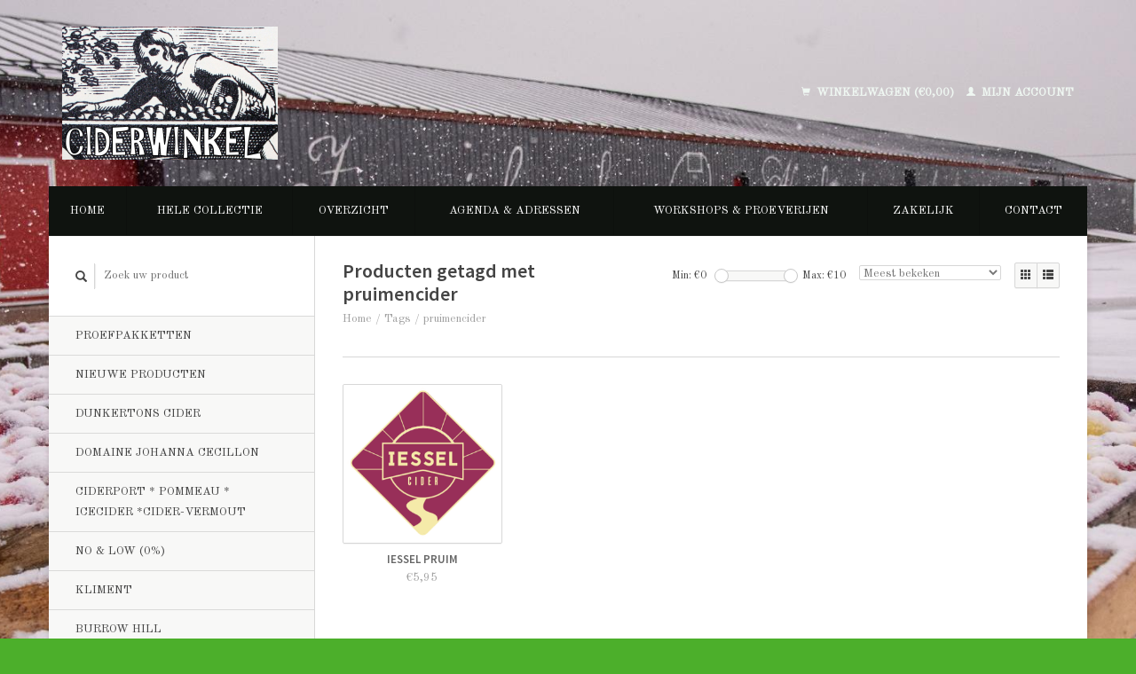

--- FILE ---
content_type: text/html;charset=utf-8
request_url: https://www.ciderwinkel.nl/tags/pruimencider/
body_size: 4872
content:
<!DOCTYPE html>
<!--[if lt IE 7 ]><html class="ie ie6" lang="nl"> <![endif]-->
<!--[if IE 7 ]><html class="ie ie7" lang="nl"> <![endif]-->
<!--[if IE 8 ]><html class="ie ie8" lang="nl"> <![endif]-->
<!--[if (gte IE 9)|!(IE)]><!--><html lang="nl"> <!--<![endif]-->
  <head>
    <meta charset="utf-8"/>
<!-- [START] 'blocks/head.rain' -->
<!--

  (c) 2008-2026 Lightspeed Netherlands B.V.
  http://www.lightspeedhq.com
  Generated: 22-01-2026 @ 13:06:52

-->
<link rel="canonical" href="https://www.ciderwinkel.nl/tags/pruimencider/"/>
<link rel="alternate" href="https://www.ciderwinkel.nl/index.rss" type="application/rss+xml" title="Nieuwe producten"/>
<meta name="robots" content="noodp,noydir"/>
<meta property="og:url" content="https://www.ciderwinkel.nl/tags/pruimencider/?source=facebook"/>
<meta property="og:site_name" content="Ciderwinkel"/>
<meta property="og:title" content="pruimencider"/>
<meta property="og:description" content="Ciderwinkel heeft de grootste selectie van ambachtelijk gemaakte cider van Nederland. Online voor particulieren en daarbuiten voor horeca, groothandel en winkel"/>
<!--[if lt IE 9]>
<script src="https://cdn.webshopapp.com/assets/html5shiv.js?2025-02-20"></script>
<![endif]-->
<!-- [END] 'blocks/head.rain' -->
    <title>pruimencider - Ciderwinkel</title>
    <meta name="description" content="Ciderwinkel heeft de grootste selectie van ambachtelijk gemaakte cider van Nederland. Online voor particulieren en daarbuiten voor horeca, groothandel en winkel" />
    <meta name="keywords" content="pruimencider, Cider, calvados, winkel, beste cider, Britse cider, Brits, Engelse cider, Franse cider, Frans, Spaanse cider, Spaans, Ierse cider, Iers, Nederlandse cider, Nederlands" />
    
    <meta http-equiv="X-UA-Compatible" content="IE=edge,chrome=1">
    
    <meta name="viewport" content="width=device-width, initial-scale=1.0">
    <meta name="apple-mobile-web-app-capable" content="yes">
    <meta name="apple-mobile-web-app-status-bar-style" content="black">
    
    <link rel="shortcut icon" href="https://cdn.webshopapp.com/shops/69677/themes/22918/assets/favicon.ico?20260108232036" type="image/x-icon" />
    <link href='//fonts.googleapis.com/css?family=Old%20Standard%20TT:400,300,600' rel='stylesheet' type='text/css'>
    <link href='//fonts.googleapis.com/css?family=Source%20Sans%20Pro:400,300,600' rel='stylesheet' type='text/css'>
    <link rel="shortcut icon" href="https://cdn.webshopapp.com/shops/69677/themes/22918/assets/favicon.ico?20260108232036" type="image/x-icon" /> 
    <link rel="stylesheet" href="https://cdn.webshopapp.com/shops/69677/themes/22918/assets/bootstrap.css?2026012017155620200921091819" />
    <link rel="stylesheet" href="https://cdn.webshopapp.com/shops/69677/themes/22918/assets/responsive.css?2026012017155620200921091819" />

        <link rel="stylesheet" href="https://cdn.webshopapp.com/shops/69677/themes/22918/assets/style.css?2026012017155620200921091819" />       
    <link rel="stylesheet" href="https://cdn.webshopapp.com/shops/69677/themes/22918/assets/settings.css?2026012017155620200921091819" />  
    <link rel="stylesheet" href="https://cdn.webshopapp.com/assets/gui-2-0.css?2025-02-20" /> 
    <link rel="stylesheet" href="https://cdn.webshopapp.com/shops/69677/themes/22918/assets/custom.css?2026012017155620200921091819" />


    <script type="text/javascript" src="https://cdn.webshopapp.com/assets/jquery-1-9-1.js?2025-02-20"></script>
    <script type="text/javascript" src="https://cdn.webshopapp.com/assets/jquery-ui-1-10-1.js?2025-02-20"></script>
    <script type="text/javascript" src="https://cdn.webshopapp.com/assets/jquery-migrate-1-1-1.js?2025-02-20"></script>
    <script type="text/javascript" src="https://cdn.webshopapp.com/shops/69677/themes/22918/assets/global.js?2026012017155620200921091819"></script>
    <script type="text/javascript" src="https://cdn.webshopapp.com/assets/gui.js?2025-02-20"></script>
            <script type="text/javascript" src="https://cdn.webshopapp.com/shops/69677/themes/22918/assets/uspticker.js?2026012017155620200921091819"></script>
    
		<script type="text/javascript" src="https://cdn.webshopapp.com/shops/69677/themes/22918/assets/share42.js?2026012017155620200921091819"></script> 

  </head>
  <body> 
    <header class="container">
      <div class="align">
        <div class="vertical">
          <a href="https://www.ciderwinkel.nl/" title="Ciderwinkel">
            <img class="img-responsive"src="https://cdn.webshopapp.com/shops/69677/themes/22918/assets/logo.png?20260108232036" alt="Ciderwinkel" />
          </a>
        </div>
        
        <div class="vertical text-right no-underline">
                    <div class="cart-account">
            <a href="https://www.ciderwinkel.nl/cart/" class="cart">
              <span class="glyphicon glyphicon-shopping-cart"></span> 
              Winkelwagen (€0,00)
            </a>
            <a href="https://www.ciderwinkel.nl/account/" class="my-account">
              <span class="glyphicon glyphicon glyphicon-user"></span>
                            Mijn account
                          </a>
          </div>
        </div>
      </div>
    </header>    
    
  
    
    
    
    <div class="container wrapper">
      <nav>
        <ul class="no-list-style no-underline topbar">
          <li class="item home ">
            <a class="itemLink" href="https://www.ciderwinkel.nl/">Home</a>
          </li>
          
          <li class="item ">
            <a class="itemLink" href="https://www.ciderwinkel.nl/collection/">Hele collectie</a>
          </li>

          
                    <li class="item ">
            <a class="itemLink" href="https://www.ciderwinkel.nl/catalog/">Overzicht</a>
          </li>
          
                                                                       
          <li class="item">
            <a class="itemLink" href="https://www.ciderwinkel.nl/agenda-adressen/" title="Agenda &amp; Adressen">Agenda &amp; Adressen</a>
          </li>
                               
          <li class="item">
            <a class="itemLink" href="https://www.ciderwinkel.nl/workshops-proeverijen/" title="Workshops &amp; Proeverijen">Workshops &amp; Proeverijen</a>
          </li>
                                                                                           
          <li class="item">
            <a class="itemLink" href="https://www.ciderwinkel.nl/zakelijk/" title="Zakelijk">Zakelijk</a>
          </li>
                                                                                                                                                                                                                                                                                                                                                                                                                                                                                                                                        
          
                              
                                        
                                        
                                        
                                        
                    <li class="item"><a class="itemLink" href="https://www.ciderwinkel.nl/service/" title="Contact">Contact</a></li>
                                        
                                        
                                        
                              
                    </ul>
      </nav>

      <div class="sidebar col-xs-12 col-sm-12 col-md-3">
        <span class="burger glyphicon glyphicon-menu-hamburger hidden-md hidden-lg"></span>
       
      <div class="search">
  <form action="https://www.ciderwinkel.nl/search/" method="get" id="formSearch">
    <span onclick="$('#formSearch').submit();" title="Zoeken" class="glyphicon glyphicon-search"></span>
    <input type="text" name="q" value="" placeholder="Zoek uw product"/>
  </form>
</div>
<ul class="no-underline no-list-style sidebarul">
      <li class="item">
    
    <a class="itemLink  " href="https://www.ciderwinkel.nl/proefpakketten/" title="Proefpakketten ">Proefpakketten </a>

      </li>
       
      <li class="item">
    
    <a class="itemLink  " href="https://www.ciderwinkel.nl/nieuwe-producten/" title="Nieuwe producten">Nieuwe producten</a>

      </li>
       
         <li class="item hidden-sm hidden-md hidden-lg">
    <a class="itemLink " href="https://www.ciderwinkel.nl/agenda-adressen/" title="Agenda &amp; Adressen">Agenda &amp; Adressen</a>
  </li>
    
         <li class="item hidden-sm hidden-md hidden-lg">
    <a class="itemLink " href="https://www.ciderwinkel.nl/workshops-proeverijen/" title="Workshops &amp; Proeverijen">Workshops &amp; Proeverijen</a>
  </li>
    
      <li class="item">
    
    <a class="itemLink  " href="https://www.ciderwinkel.nl/dunkertons-cider/" title="Dunkertons Cider">Dunkertons Cider</a>

      </li>
       
      <li class="item">
    
    <a class="itemLink  " href="https://www.ciderwinkel.nl/iessel-cider/domaine-johanna-cecillon/" title="Domaine Johanna Cecillon">Domaine Johanna Cecillon</a>

      </li>
       
      <li class="item">
    
    <a class="itemLink  " href="https://www.ciderwinkel.nl/ciderport-pommeau-icecider-cider-vermout/" title="Ciderport * Pommeau * Icecider *Cider-Vermout">Ciderport * Pommeau * Icecider *Cider-Vermout</a>

      </li>
       
         <li class="item hidden-sm hidden-md hidden-lg">
    <a class="itemLink " href="https://www.ciderwinkel.nl/zakelijk/" title="Zakelijk">Zakelijk</a>
  </li>
    
      <li class="item">
    
    <a class="itemLink  " href="https://www.ciderwinkel.nl/no-low-0/" title="No &amp; Low (0%)">No &amp; Low (0%)</a>

      </li>
       
      <li class="item">
    
    <a class="itemLink  " href="https://www.ciderwinkel.nl/kliment/" title="Kliment">Kliment</a>

      </li>
       
      <li class="item">
    
    <a class="itemLink  " href="https://www.ciderwinkel.nl/burrow-hill/" title="Burrow Hill ">Burrow Hill </a>

      </li>
       
      <li class="item">
    
    <a class="itemLink  " href="https://www.ciderwinkel.nl/jaanihanso-craft-cider/" title="Jaanihanso Craft Cider">Jaanihanso Craft Cider</a>

      </li>
       
      <li class="item">
    
    <a class="itemLink  " href="https://www.ciderwinkel.nl/domaine-duclos-fougeray/" title="Domaine Duclos-Fougeray">Domaine Duclos-Fougeray</a>

      </li>
       
      <li class="item">
    
    <a class="itemLink  " href="https://www.ciderwinkel.nl/iessel-cider/" title="Iessel Cider">Iessel Cider</a>

      </li>
       
      <li class="item">
    
    <a class="itemLink  " href="https://www.ciderwinkel.nl/olivers/" title="Oliver&#039;s">Oliver&#039;s</a>

      </li>
       
      <li class="item">
    
    <a class="itemLink  " href="https://www.ciderwinkel.nl/drudgaard/" title="Drudgaard">Drudgaard</a>

      </li>
       
      <li class="item">
    
    <a class="itemLink  " href="https://www.ciderwinkel.nl/lindheim-lkompani/" title="Lindheim Ølkompani">Lindheim Ølkompani</a>

      </li>
       
      <li class="item">
    
    <a class="itemLink  " href="https://www.ciderwinkel.nl/blakstoc/" title="BlakStoc ">BlakStoc </a>

      </li>
       
      <li class="item">
    
    <a class="itemLink  " href="https://www.ciderwinkel.nl/doggerland-craft-cider/" title="Doggerland Craft Cider">Doggerland Craft Cider</a>

      </li>
       
      <li class="item">
    
    <a class="itemLink  " href="https://www.ciderwinkel.nl/stonewell-irish-cider/" title="Stonewell Irish Cider">Stonewell Irish Cider</a>

      </li>
       
      <li class="item">
    
    <a class="itemLink  " href="https://www.ciderwinkel.nl/astarbe/" title="Astarbe">Astarbe</a>

      </li>
       
      <li class="item">
    
    <a class="itemLink  " href="https://www.ciderwinkel.nl/aeblefald/" title="Aeblefald">Aeblefald</a>

      </li>
       
      <li class="item">
    
    <a class="itemLink  " href="https://www.ciderwinkel.nl/aeblerov/" title="Aeblerov">Aeblerov</a>

      </li>
       
      <li class="item">
    
    <a class="itemLink  " href="https://www.ciderwinkel.nl/bereziartua/" title="Bereziartua">Bereziartua</a>

      </li>
       
      <li class="item">
    
    <a class="itemLink  " href="https://www.ciderwinkel.nl/aspall-cyder/" title="Aspall Cyder">Aspall Cyder</a>

      </li>
       
      <li class="item">
    
    <a class="itemLink  " href="https://www.ciderwinkel.nl/severn-cider/" title="Severn Cider">Severn Cider</a>

      </li>
       
      <li class="item">
    
    <a class="itemLink  " href="https://www.ciderwinkel.nl/highbank-orchards/" title="Highbank Orchards">Highbank Orchards</a>

      </li>
       
      <li class="item">
    
    <a class="itemLink  " href="https://www.ciderwinkel.nl/les-vergers-de-la-moriniere/" title="Les Vergers de la Moriniere">Les Vergers de la Moriniere</a>

      </li>
       
      <li class="item">
    
    <a class="itemLink  " href="https://www.ciderwinkel.nl/sidra-somarroza/" title="Sidra Somarroza">Sidra Somarroza</a>

      </li>
       
      <li class="item">
    
    <a class="itemLink  " href="https://www.ciderwinkel.nl/berryland/" title="Berryland">Berryland</a>

      </li>
       
      <li class="item">
    
    <a class="itemLink  " href="https://www.ciderwinkel.nl/basa-lore/" title="Basa Lore">Basa Lore</a>

      </li>
       
      <li class="item">
    
    <a class="itemLink  " href="https://www.ciderwinkel.nl/ponte-da-boga/" title="Ponte da Boga">Ponte da Boga</a>

      </li>
       
      
            </ul>      </div>
      <div class="content col-xs-12 col-sm-12 col-md-9">
            <div class="row page-title">
  <div class="col-md-5 col-xs-12 title">
    <h1>Producten getagd met pruimencider</h1>
    <div class="breadcrumbs no-underline">
      <a href="https://www.ciderwinkel.nl/" title="Home">Home</a>    
            / <a href="https://www.ciderwinkel.nl/tags/">Tags</a>
            / <a href="https://www.ciderwinkel.nl/tags/pruimencider/">pruimencider</a>
          </div>
  </div>
  <div class="col-md-7 col-xs-12 text-right filters right">
    <form action="https://www.ciderwinkel.nl/tags/pruimencider/" method="get" id="ModeSortBrandPrice">
      <input type="hidden" name="mode" value="grid" id="filter_form_mode">
      <input type="hidden" name="min" value="0" id="filter_form_min">
      <input type="hidden" name="max" value="10" id="filter_form_max">
      
      <div name="mode" class="grid-list right">
        <div class="grid left active">
          <span class="glyphicon glyphicon-th"></span>
        </div>
        <div class="list left">
          <span class="glyphicon glyphicon-th-list"></span>
        </div>        
      </div>
      
      <select name="sort" onchange="$('#ModeSortBrandPrice').submit();" class="sort right">
                <option value="popular" selected="selected">Meest bekeken</option>
                <option value="newest">Nieuwste producten</option>
                <option value="lowest">Laagste prijs</option>
                <option value="highest">Hoogste prijs</option>
                <option value="asc">Naam oplopend</option>
                <option value="desc">Naam aflopend</option>
              </select> 
      
            
      <div class="price-filter right">
        <span class="min left">Min: €<span>0</span></span>
        <div class="sidebar-filter-slider left">
          <div id="collection-filter-price"></div>
        </div>
        <span class="max left">Max: €<span>10</span></span>
      </div>   
      
      <div class="clearfix"></div>        
    </form>
  </div>
</div>
<div class="page-text row">  
  <div class="col-md-12">
      </div> 
</div>
<hr />






<div class="products row">
    <div class="row"></div>
          <a href="https://www.ciderwinkel.nl/iessel-pruim.html">
<div class="col-md-2 col-xs-6 col-sm-2">
  <div class="product">
    <div class="image-wrap">
      <div class="hover">
        <div class="circle no-underline">
          <a href="https://www.ciderwinkel.nl/cart/add/276422340/">
            <span class="glyphicon glyphicon-shopping-cart"></span>
          </a>          <a href="https://www.ciderwinkel.nl/iessel-pruim.html">
            <span class="glyphicon glyphicon-search"></span>        
          </a>
        </div>
      </div>
      <a href="https://www.ciderwinkel.nl/iessel-pruim.html">
                            <img class="img-responsive" src="https://cdn.webshopapp.com/shops/69677/files/428309498/270x270x2/iessel-pruim.jpg" height="270" width="270" alt="Iessel Pruim" />
                        </a>
    </div>
    <div class="info text-center">
      <a href="https://www.ciderwinkel.nl/iessel-pruim.html" class="no-underline">
        <h3>Iessel Pruim</h3>
      </a>
      <span class="price">
                €5,95  
      </span>
      
   
    </div>
  </div>
</div>
</a>     
    
    
  
</div>


<script type="text/javascript">
$(document).ready(function(){  
  $('.grid-list .grid').click(function(){
    $('#filter_form_mode').val('grid');
    $('#ModeSortBrandPrice').submit();
  });
  $('.grid-list .list').click(function(){
    $('#filter_form_mode').val('list');
    $('#ModeSortBrandPrice').submit();
  });
  
  $(function(){
    $('#collection-filter-price').slider({
      range: true,
      min: 0,
      max: 10,
      values: [0, 10],
      step: 1,
      slide: function( event, ui){
        $('.price-filter .min span').html(ui.values[0]);
        $('.price-filter .max span').html(ui.values[1]);
        $('#filter_form_min').val(ui.values[0]);
        $('#filter_form_max').val(ui.values[1]);
      },
      stop: function(event, ui){
        $('#ModeSortBrandPrice').submit();
      }
    });
  });
});
</script>      </div>
      <div class="clearfix"></div>

      <footer>
        <div class="row items top no-list-style no-underline">
          <div class="contact-adres col-md-3  col-xs-12 border-right">
            
             <label class="collapse" for="_1">
      <h3>      Ciderwinkel</h3>
                       <span class="glyphicon glyphicon-chevron-down hidden-sm hidden-md hidden-lg"></span></label>
                    <input class="hidden-md hidden-lg hidden-sm" id="_1" type="checkbox">
                    <div class="list">
                      
            <span class="contact-description">Ciderwinkel voor Nederland * Sinds 2010 * Bestelling dezelfde dag verstuurd  * Alleen eigen import * Alleen ambachtelijke cider *</span>                        <div class="contact">
              <span class="glyphicon glyphicon-earphone"></span>
              06-33774430
            </div>
                                    <div class="contact">
              <span class="glyphicon glyphicon-envelope"></span>
              <a href="/cdn-cgi/l/email-protection#5c35323a331c3f3538392e2b3532373930723230" title="Email"><span class="__cf_email__" data-cfemail="6e070008012e0d070a0b1c190700050b02400002">[email&#160;protected]</span></a>
            </div>
                        </div>
          </div>
        
          <div class="service-links col-md-3 col-xs-12 border-left">
                  <label class="collapse" for="_2">
                      <h3>Klantenservice</h3>
                       <span class="glyphicon glyphicon-chevron-down hidden-sm hidden-md hidden-lg"></span></label>
                    <input class="hidden-md hidden-lg hidden-sm" id="_2" type="checkbox">
                    <div class="list">
            
      
              <ul>
                                                <li><a href="https://www.ciderwinkel.nl/service/about/" title="Over  Ciderwinkel / About ">Over  Ciderwinkel / About </a></li>
                                <li><a href="https://www.ciderwinkel.nl/service/general-terms-conditions/" title="Algemene voorwaarden">Algemene voorwaarden</a></li>
                                <li><a href="https://www.ciderwinkel.nl/service/payment-methods/" title="Payment Methods / Betaalmethoden">Payment Methods / Betaalmethoden</a></li>
                                <li><a href="https://www.ciderwinkel.nl/service/shipping-returns/" title="Verzendkosten * Shipment * Versandkosten * Frais d&#039;Expédition">Verzendkosten * Shipment * Versandkosten * Frais d&#039;Expédition</a></li>
                              </ul>
          </div>
          </div>
          <div class="service-links col-md-3 col-xs-12 border-left">
            <label class="collapse" for="_3">
                      <h3>Meer</h3>
                       <span class="glyphicon glyphicon-chevron-down hidden-sm hidden-md hidden-lg"></span></label>
                    <input class="hidden-md hidden-lg hidden-sm" id="_3" type="checkbox">
                    
            <ul>
                              <li><a href="https://www.ciderwinkel.nl/service/" title="Contact">Contact</a></li>
                              <li><a href="https://www.ciderwinkel.nl/sitemap/" title="Sitemap">Sitemap</a></li>
                              <li><a href="https://www.ciderwinkel.nl/service/newsletter-terms-conditions/" title="Geborgde Werkwijze Alcoholwet">Geborgde Werkwijze Alcoholwet</a></li>
                              <li><a href="https://www.ciderwinkel.nl/service/retourneren-bij-ciderwinkel/" title="Retourneren bij Ciderwinkel">Retourneren bij Ciderwinkel</a></li>
                          </ul>
          </div>
          <div class="service-links col-md-3 col-xs-12 border-left">
                  <label class="collapse" for="_4">
                      <h3>Mijn account</h3>
                       <span class="glyphicon glyphicon-chevron-down hidden-sm hidden-md hidden-lg"></span></label>
                    <input class="hidden-md hidden-lg hidden-sm" id="_4" type="checkbox">
            <ul>
              <li><a href="https://www.ciderwinkel.nl/account/" title="Mijn account">Mijn account</a></li>
              <li><a href="https://www.ciderwinkel.nl/account/orders/" title="Mijn bestellingen">Mijn bestellingen</a></li>
              <li><a href="https://www.ciderwinkel.nl/account/tickets/" title="Mijn tickets">Mijn tickets</a></li>
              <li><a href="https://www.ciderwinkel.nl/account/wishlist/" title="Mijn verlanglijst">Mijn verlanglijst</a></li>
                          </ul>
          </div>
        </div>   
        
        <div class="row items bottom">
          <div class="widget col-md-3 hidden-sm hidden-xs border-right">
                                                
          </div>
                    <div class="newsletter col-xs-12 col-md-3 border-left">
          
          

             <label class="collapse" for="_5">
     <h3>Nieuwsbrief</h3>
                       <span class="glyphicon glyphicon-chevron-down hidden-sm hidden-md hidden-lg"></span></label>
                    <input class="hidden-md hidden-lg hidden-sm" id="_5" type="checkbox">
                    <div class="list">
                         
            
          
          
         
            <form action="https://www.ciderwinkel.nl/account/newsletter/" method="post" id="formNewsletter">
              <input type="hidden" name="key" value="a551f1d99e8bb2322641d57e111bfbe1" />
              <input type="email" placeholder="Voer uw e-mail adres in" name="email" id="formNewsletterEmail" value="" /><br /><br />
              <a class="btn" href="#" onclick="$('#formNewsletter').submit(); return false;" title="Abonneer">Abonneer</a>
            </form>
          </div> 
       </div>     
                         

          <div class="social-media col-md-3 col-xs-12 ">
                                <label class="collapse" for="_6">
               <h3>Social media</h3>

                       <span class="glyphicon glyphicon-chevron-down hidden-sm hidden-md hidden-lg"></span></label>
                    <input class="hidden-md hidden-lg hidden-sm" id="_6" type="checkbox">
                    <div class="list">
            
            <div class="social-media">
              <a href="https://facebook.com/Cidershop" class="social-icon facebook" target="_blank" title="Facebook Ciderwinkel"></a>                                                                                    <a href="https://instagram.com/ciderwinkel.nl/" class="social-icon instagram" target="_blank" title="Instagram Ciderwinkel"></a>            </div>           
            </div>

                      </div>
          <div class="hallmarks hidden-xs hidden-sm col-md-3 no-underline">
                        <a href="https://www.nix18.nl/" title="nix18" target="_blank">
                            <img src="https://static.webshopapp.com/shops/069677/files/026528269/nix.jpg" alt="nix18" title="nix18" />
                          </a>
             
          </div>
        </div>        
        <div class="row copyright-payments no-underline">
          <div class="copyright col-md-6">
            <small>
            © Copyright 2026 Ciderwinkel
                        </small>
          </div>
          <div class="payments col-md-6 text-right">
                        <a href="https://www.ciderwinkel.nl/service/payment-methods/" title="Betaalmethoden">
              <img src="https://cdn.webshopapp.com/assets/icon-payment-banktransfer.png?2025-02-20" alt="Bank transfer" />
            </a>
                        <a href="https://www.ciderwinkel.nl/service/payment-methods/" title="Betaalmethoden">
              <img src="https://cdn.webshopapp.com/assets/icon-payment-ideal.png?2025-02-20" alt="iDEAL" />
            </a>
                      </div>
        </div>    
      </footer>
    </div>
  <!-- [START] 'blocks/body.rain' -->
<script data-cfasync="false" src="/cdn-cgi/scripts/5c5dd728/cloudflare-static/email-decode.min.js"></script><script>
(function () {
  var s = document.createElement('script');
  s.type = 'text/javascript';
  s.async = true;
  s.src = 'https://www.ciderwinkel.nl/services/stats/pageview.js';
  ( document.getElementsByTagName('head')[0] || document.getElementsByTagName('body')[0] ).appendChild(s);
})();
</script>
<!-- [END] 'blocks/body.rain' -->
    <script>
      $(".glyphicon-menu-hamburger").click(function(){
    $(".sidebarul").toggle(400);
});
    </script><script>
$(".subcat").click(function(){
    $(this).siblings(".subnav").toggle();
});
  </script>
</body>
</html>

--- FILE ---
content_type: text/javascript;charset=utf-8
request_url: https://www.ciderwinkel.nl/services/stats/pageview.js
body_size: -412
content:
// SEOshop 22-01-2026 13:06:54